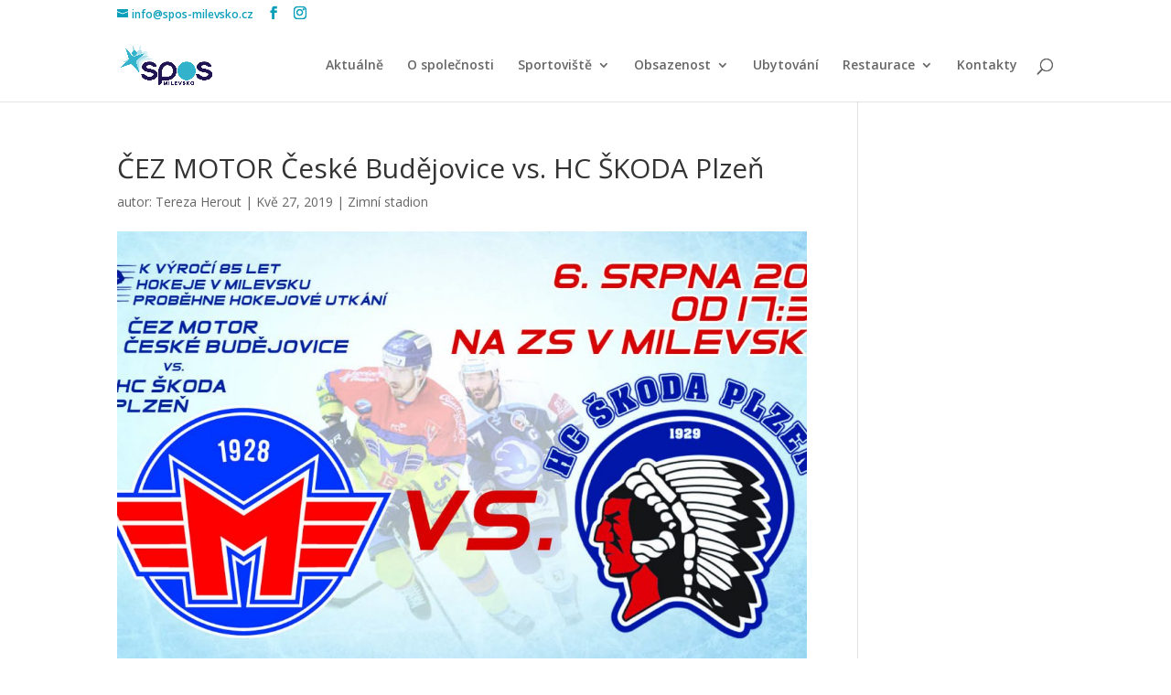

--- FILE ---
content_type: text/html; charset=UTF-8
request_url: https://spos-milevsko.cz/cez-motor-ceske-budejovice-vs-hc-skoda-plzen/
body_size: 9682
content:
<!DOCTYPE html>
<html lang="cs">
<head>
	<meta charset="UTF-8" />
<meta http-equiv="X-UA-Compatible" content="IE=edge">
	<link rel="pingback" href="https://spos-milevsko.cz/xmlrpc.php" />

	<script type="text/javascript">
		document.documentElement.className = 'js';
	</script>

	<script>var et_site_url='https://spos-milevsko.cz';var et_post_id='972';function et_core_page_resource_fallback(a,b){"undefined"===typeof b&&(b=a.sheet.cssRules&&0===a.sheet.cssRules.length);b&&(a.onerror=null,a.onload=null,a.href?a.href=et_site_url+"/?et_core_page_resource="+a.id+et_post_id:a.src&&(a.src=et_site_url+"/?et_core_page_resource="+a.id+et_post_id))}
</script><title>ČEZ MOTOR České Budějovice vs. HC ŠKODA Plzeň | SPOS Milevsko s.r.o.</title>
<meta name='robots' content='max-image-preview:large' />
	<style>img:is([sizes="auto" i], [sizes^="auto," i]) { contain-intrinsic-size: 3000px 1500px }</style>
	<link rel='dns-prefetch' href='//fonts.googleapis.com' />
<link rel="alternate" type="application/rss+xml" title="SPOS Milevsko s.r.o. &raquo; RSS zdroj" href="https://spos-milevsko.cz/feed/" />
<link rel="alternate" type="application/rss+xml" title="SPOS Milevsko s.r.o. &raquo; RSS komentářů" href="https://spos-milevsko.cz/comments/feed/" />
<script type="text/javascript">
/* <![CDATA[ */
window._wpemojiSettings = {"baseUrl":"https:\/\/s.w.org\/images\/core\/emoji\/15.0.3\/72x72\/","ext":".png","svgUrl":"https:\/\/s.w.org\/images\/core\/emoji\/15.0.3\/svg\/","svgExt":".svg","source":{"concatemoji":"https:\/\/spos-milevsko.cz\/wp-includes\/js\/wp-emoji-release.min.js?ver=6.7.2"}};
/*! This file is auto-generated */
!function(i,n){var o,s,e;function c(e){try{var t={supportTests:e,timestamp:(new Date).valueOf()};sessionStorage.setItem(o,JSON.stringify(t))}catch(e){}}function p(e,t,n){e.clearRect(0,0,e.canvas.width,e.canvas.height),e.fillText(t,0,0);var t=new Uint32Array(e.getImageData(0,0,e.canvas.width,e.canvas.height).data),r=(e.clearRect(0,0,e.canvas.width,e.canvas.height),e.fillText(n,0,0),new Uint32Array(e.getImageData(0,0,e.canvas.width,e.canvas.height).data));return t.every(function(e,t){return e===r[t]})}function u(e,t,n){switch(t){case"flag":return n(e,"\ud83c\udff3\ufe0f\u200d\u26a7\ufe0f","\ud83c\udff3\ufe0f\u200b\u26a7\ufe0f")?!1:!n(e,"\ud83c\uddfa\ud83c\uddf3","\ud83c\uddfa\u200b\ud83c\uddf3")&&!n(e,"\ud83c\udff4\udb40\udc67\udb40\udc62\udb40\udc65\udb40\udc6e\udb40\udc67\udb40\udc7f","\ud83c\udff4\u200b\udb40\udc67\u200b\udb40\udc62\u200b\udb40\udc65\u200b\udb40\udc6e\u200b\udb40\udc67\u200b\udb40\udc7f");case"emoji":return!n(e,"\ud83d\udc26\u200d\u2b1b","\ud83d\udc26\u200b\u2b1b")}return!1}function f(e,t,n){var r="undefined"!=typeof WorkerGlobalScope&&self instanceof WorkerGlobalScope?new OffscreenCanvas(300,150):i.createElement("canvas"),a=r.getContext("2d",{willReadFrequently:!0}),o=(a.textBaseline="top",a.font="600 32px Arial",{});return e.forEach(function(e){o[e]=t(a,e,n)}),o}function t(e){var t=i.createElement("script");t.src=e,t.defer=!0,i.head.appendChild(t)}"undefined"!=typeof Promise&&(o="wpEmojiSettingsSupports",s=["flag","emoji"],n.supports={everything:!0,everythingExceptFlag:!0},e=new Promise(function(e){i.addEventListener("DOMContentLoaded",e,{once:!0})}),new Promise(function(t){var n=function(){try{var e=JSON.parse(sessionStorage.getItem(o));if("object"==typeof e&&"number"==typeof e.timestamp&&(new Date).valueOf()<e.timestamp+604800&&"object"==typeof e.supportTests)return e.supportTests}catch(e){}return null}();if(!n){if("undefined"!=typeof Worker&&"undefined"!=typeof OffscreenCanvas&&"undefined"!=typeof URL&&URL.createObjectURL&&"undefined"!=typeof Blob)try{var e="postMessage("+f.toString()+"("+[JSON.stringify(s),u.toString(),p.toString()].join(",")+"));",r=new Blob([e],{type:"text/javascript"}),a=new Worker(URL.createObjectURL(r),{name:"wpTestEmojiSupports"});return void(a.onmessage=function(e){c(n=e.data),a.terminate(),t(n)})}catch(e){}c(n=f(s,u,p))}t(n)}).then(function(e){for(var t in e)n.supports[t]=e[t],n.supports.everything=n.supports.everything&&n.supports[t],"flag"!==t&&(n.supports.everythingExceptFlag=n.supports.everythingExceptFlag&&n.supports[t]);n.supports.everythingExceptFlag=n.supports.everythingExceptFlag&&!n.supports.flag,n.DOMReady=!1,n.readyCallback=function(){n.DOMReady=!0}}).then(function(){return e}).then(function(){var e;n.supports.everything||(n.readyCallback(),(e=n.source||{}).concatemoji?t(e.concatemoji):e.wpemoji&&e.twemoji&&(t(e.twemoji),t(e.wpemoji)))}))}((window,document),window._wpemojiSettings);
/* ]]> */
</script>
<meta content="Divi v.3.27.3" name="generator"/><style id='wp-emoji-styles-inline-css' type='text/css'>

	img.wp-smiley, img.emoji {
		display: inline !important;
		border: none !important;
		box-shadow: none !important;
		height: 1em !important;
		width: 1em !important;
		margin: 0 0.07em !important;
		vertical-align: -0.1em !important;
		background: none !important;
		padding: 0 !important;
	}
</style>
<link rel='stylesheet' id='wp-block-library-css' href='https://spos-milevsko.cz/wp-includes/css/dist/block-library/style.min.css?ver=6.7.2' type='text/css' media='all' />
<style id='classic-theme-styles-inline-css' type='text/css'>
/*! This file is auto-generated */
.wp-block-button__link{color:#fff;background-color:#32373c;border-radius:9999px;box-shadow:none;text-decoration:none;padding:calc(.667em + 2px) calc(1.333em + 2px);font-size:1.125em}.wp-block-file__button{background:#32373c;color:#fff;text-decoration:none}
</style>
<style id='global-styles-inline-css' type='text/css'>
:root{--wp--preset--aspect-ratio--square: 1;--wp--preset--aspect-ratio--4-3: 4/3;--wp--preset--aspect-ratio--3-4: 3/4;--wp--preset--aspect-ratio--3-2: 3/2;--wp--preset--aspect-ratio--2-3: 2/3;--wp--preset--aspect-ratio--16-9: 16/9;--wp--preset--aspect-ratio--9-16: 9/16;--wp--preset--color--black: #000000;--wp--preset--color--cyan-bluish-gray: #abb8c3;--wp--preset--color--white: #ffffff;--wp--preset--color--pale-pink: #f78da7;--wp--preset--color--vivid-red: #cf2e2e;--wp--preset--color--luminous-vivid-orange: #ff6900;--wp--preset--color--luminous-vivid-amber: #fcb900;--wp--preset--color--light-green-cyan: #7bdcb5;--wp--preset--color--vivid-green-cyan: #00d084;--wp--preset--color--pale-cyan-blue: #8ed1fc;--wp--preset--color--vivid-cyan-blue: #0693e3;--wp--preset--color--vivid-purple: #9b51e0;--wp--preset--gradient--vivid-cyan-blue-to-vivid-purple: linear-gradient(135deg,rgba(6,147,227,1) 0%,rgb(155,81,224) 100%);--wp--preset--gradient--light-green-cyan-to-vivid-green-cyan: linear-gradient(135deg,rgb(122,220,180) 0%,rgb(0,208,130) 100%);--wp--preset--gradient--luminous-vivid-amber-to-luminous-vivid-orange: linear-gradient(135deg,rgba(252,185,0,1) 0%,rgba(255,105,0,1) 100%);--wp--preset--gradient--luminous-vivid-orange-to-vivid-red: linear-gradient(135deg,rgba(255,105,0,1) 0%,rgb(207,46,46) 100%);--wp--preset--gradient--very-light-gray-to-cyan-bluish-gray: linear-gradient(135deg,rgb(238,238,238) 0%,rgb(169,184,195) 100%);--wp--preset--gradient--cool-to-warm-spectrum: linear-gradient(135deg,rgb(74,234,220) 0%,rgb(151,120,209) 20%,rgb(207,42,186) 40%,rgb(238,44,130) 60%,rgb(251,105,98) 80%,rgb(254,248,76) 100%);--wp--preset--gradient--blush-light-purple: linear-gradient(135deg,rgb(255,206,236) 0%,rgb(152,150,240) 100%);--wp--preset--gradient--blush-bordeaux: linear-gradient(135deg,rgb(254,205,165) 0%,rgb(254,45,45) 50%,rgb(107,0,62) 100%);--wp--preset--gradient--luminous-dusk: linear-gradient(135deg,rgb(255,203,112) 0%,rgb(199,81,192) 50%,rgb(65,88,208) 100%);--wp--preset--gradient--pale-ocean: linear-gradient(135deg,rgb(255,245,203) 0%,rgb(182,227,212) 50%,rgb(51,167,181) 100%);--wp--preset--gradient--electric-grass: linear-gradient(135deg,rgb(202,248,128) 0%,rgb(113,206,126) 100%);--wp--preset--gradient--midnight: linear-gradient(135deg,rgb(2,3,129) 0%,rgb(40,116,252) 100%);--wp--preset--font-size--small: 13px;--wp--preset--font-size--medium: 20px;--wp--preset--font-size--large: 36px;--wp--preset--font-size--x-large: 42px;--wp--preset--spacing--20: 0.44rem;--wp--preset--spacing--30: 0.67rem;--wp--preset--spacing--40: 1rem;--wp--preset--spacing--50: 1.5rem;--wp--preset--spacing--60: 2.25rem;--wp--preset--spacing--70: 3.38rem;--wp--preset--spacing--80: 5.06rem;--wp--preset--shadow--natural: 6px 6px 9px rgba(0, 0, 0, 0.2);--wp--preset--shadow--deep: 12px 12px 50px rgba(0, 0, 0, 0.4);--wp--preset--shadow--sharp: 6px 6px 0px rgba(0, 0, 0, 0.2);--wp--preset--shadow--outlined: 6px 6px 0px -3px rgba(255, 255, 255, 1), 6px 6px rgba(0, 0, 0, 1);--wp--preset--shadow--crisp: 6px 6px 0px rgba(0, 0, 0, 1);}:where(.is-layout-flex){gap: 0.5em;}:where(.is-layout-grid){gap: 0.5em;}body .is-layout-flex{display: flex;}.is-layout-flex{flex-wrap: wrap;align-items: center;}.is-layout-flex > :is(*, div){margin: 0;}body .is-layout-grid{display: grid;}.is-layout-grid > :is(*, div){margin: 0;}:where(.wp-block-columns.is-layout-flex){gap: 2em;}:where(.wp-block-columns.is-layout-grid){gap: 2em;}:where(.wp-block-post-template.is-layout-flex){gap: 1.25em;}:where(.wp-block-post-template.is-layout-grid){gap: 1.25em;}.has-black-color{color: var(--wp--preset--color--black) !important;}.has-cyan-bluish-gray-color{color: var(--wp--preset--color--cyan-bluish-gray) !important;}.has-white-color{color: var(--wp--preset--color--white) !important;}.has-pale-pink-color{color: var(--wp--preset--color--pale-pink) !important;}.has-vivid-red-color{color: var(--wp--preset--color--vivid-red) !important;}.has-luminous-vivid-orange-color{color: var(--wp--preset--color--luminous-vivid-orange) !important;}.has-luminous-vivid-amber-color{color: var(--wp--preset--color--luminous-vivid-amber) !important;}.has-light-green-cyan-color{color: var(--wp--preset--color--light-green-cyan) !important;}.has-vivid-green-cyan-color{color: var(--wp--preset--color--vivid-green-cyan) !important;}.has-pale-cyan-blue-color{color: var(--wp--preset--color--pale-cyan-blue) !important;}.has-vivid-cyan-blue-color{color: var(--wp--preset--color--vivid-cyan-blue) !important;}.has-vivid-purple-color{color: var(--wp--preset--color--vivid-purple) !important;}.has-black-background-color{background-color: var(--wp--preset--color--black) !important;}.has-cyan-bluish-gray-background-color{background-color: var(--wp--preset--color--cyan-bluish-gray) !important;}.has-white-background-color{background-color: var(--wp--preset--color--white) !important;}.has-pale-pink-background-color{background-color: var(--wp--preset--color--pale-pink) !important;}.has-vivid-red-background-color{background-color: var(--wp--preset--color--vivid-red) !important;}.has-luminous-vivid-orange-background-color{background-color: var(--wp--preset--color--luminous-vivid-orange) !important;}.has-luminous-vivid-amber-background-color{background-color: var(--wp--preset--color--luminous-vivid-amber) !important;}.has-light-green-cyan-background-color{background-color: var(--wp--preset--color--light-green-cyan) !important;}.has-vivid-green-cyan-background-color{background-color: var(--wp--preset--color--vivid-green-cyan) !important;}.has-pale-cyan-blue-background-color{background-color: var(--wp--preset--color--pale-cyan-blue) !important;}.has-vivid-cyan-blue-background-color{background-color: var(--wp--preset--color--vivid-cyan-blue) !important;}.has-vivid-purple-background-color{background-color: var(--wp--preset--color--vivid-purple) !important;}.has-black-border-color{border-color: var(--wp--preset--color--black) !important;}.has-cyan-bluish-gray-border-color{border-color: var(--wp--preset--color--cyan-bluish-gray) !important;}.has-white-border-color{border-color: var(--wp--preset--color--white) !important;}.has-pale-pink-border-color{border-color: var(--wp--preset--color--pale-pink) !important;}.has-vivid-red-border-color{border-color: var(--wp--preset--color--vivid-red) !important;}.has-luminous-vivid-orange-border-color{border-color: var(--wp--preset--color--luminous-vivid-orange) !important;}.has-luminous-vivid-amber-border-color{border-color: var(--wp--preset--color--luminous-vivid-amber) !important;}.has-light-green-cyan-border-color{border-color: var(--wp--preset--color--light-green-cyan) !important;}.has-vivid-green-cyan-border-color{border-color: var(--wp--preset--color--vivid-green-cyan) !important;}.has-pale-cyan-blue-border-color{border-color: var(--wp--preset--color--pale-cyan-blue) !important;}.has-vivid-cyan-blue-border-color{border-color: var(--wp--preset--color--vivid-cyan-blue) !important;}.has-vivid-purple-border-color{border-color: var(--wp--preset--color--vivid-purple) !important;}.has-vivid-cyan-blue-to-vivid-purple-gradient-background{background: var(--wp--preset--gradient--vivid-cyan-blue-to-vivid-purple) !important;}.has-light-green-cyan-to-vivid-green-cyan-gradient-background{background: var(--wp--preset--gradient--light-green-cyan-to-vivid-green-cyan) !important;}.has-luminous-vivid-amber-to-luminous-vivid-orange-gradient-background{background: var(--wp--preset--gradient--luminous-vivid-amber-to-luminous-vivid-orange) !important;}.has-luminous-vivid-orange-to-vivid-red-gradient-background{background: var(--wp--preset--gradient--luminous-vivid-orange-to-vivid-red) !important;}.has-very-light-gray-to-cyan-bluish-gray-gradient-background{background: var(--wp--preset--gradient--very-light-gray-to-cyan-bluish-gray) !important;}.has-cool-to-warm-spectrum-gradient-background{background: var(--wp--preset--gradient--cool-to-warm-spectrum) !important;}.has-blush-light-purple-gradient-background{background: var(--wp--preset--gradient--blush-light-purple) !important;}.has-blush-bordeaux-gradient-background{background: var(--wp--preset--gradient--blush-bordeaux) !important;}.has-luminous-dusk-gradient-background{background: var(--wp--preset--gradient--luminous-dusk) !important;}.has-pale-ocean-gradient-background{background: var(--wp--preset--gradient--pale-ocean) !important;}.has-electric-grass-gradient-background{background: var(--wp--preset--gradient--electric-grass) !important;}.has-midnight-gradient-background{background: var(--wp--preset--gradient--midnight) !important;}.has-small-font-size{font-size: var(--wp--preset--font-size--small) !important;}.has-medium-font-size{font-size: var(--wp--preset--font-size--medium) !important;}.has-large-font-size{font-size: var(--wp--preset--font-size--large) !important;}.has-x-large-font-size{font-size: var(--wp--preset--font-size--x-large) !important;}
:where(.wp-block-post-template.is-layout-flex){gap: 1.25em;}:where(.wp-block-post-template.is-layout-grid){gap: 1.25em;}
:where(.wp-block-columns.is-layout-flex){gap: 2em;}:where(.wp-block-columns.is-layout-grid){gap: 2em;}
:root :where(.wp-block-pullquote){font-size: 1.5em;line-height: 1.6;}
</style>
<link rel='stylesheet' id='divi-fonts-css' href='https://fonts.googleapis.com/css?family=Open+Sans:300italic,400italic,600italic,700italic,800italic,400,300,600,700,800&#038;subset=latin,latin-ext' type='text/css' media='all' />
<link rel='stylesheet' id='divi-style-css' href='https://spos-milevsko.cz/wp-content/themes/Divi/style.css?ver=3.27.3' type='text/css' media='all' />
<link rel='stylesheet' id='dashicons-css' href='https://spos-milevsko.cz/wp-includes/css/dashicons.min.css?ver=6.7.2' type='text/css' media='all' />
<script type="text/javascript" src="https://spos-milevsko.cz/wp-includes/js/jquery/jquery.min.js?ver=3.7.1" id="jquery-core-js"></script>
<script type="text/javascript" src="https://spos-milevsko.cz/wp-includes/js/jquery/jquery-migrate.min.js?ver=3.4.1" id="jquery-migrate-js"></script>
<link rel="https://api.w.org/" href="https://spos-milevsko.cz/wp-json/" /><link rel="alternate" title="JSON" type="application/json" href="https://spos-milevsko.cz/wp-json/wp/v2/posts/972" /><link rel="EditURI" type="application/rsd+xml" title="RSD" href="https://spos-milevsko.cz/xmlrpc.php?rsd" />
<meta name="generator" content="WordPress 6.7.2" />
<link rel="canonical" href="https://spos-milevsko.cz/cez-motor-ceske-budejovice-vs-hc-skoda-plzen/" />
<link rel='shortlink' href='https://spos-milevsko.cz/?p=972' />
<link rel="alternate" title="oEmbed (JSON)" type="application/json+oembed" href="https://spos-milevsko.cz/wp-json/oembed/1.0/embed?url=https%3A%2F%2Fspos-milevsko.cz%2Fcez-motor-ceske-budejovice-vs-hc-skoda-plzen%2F" />
<link rel="alternate" title="oEmbed (XML)" type="text/xml+oembed" href="https://spos-milevsko.cz/wp-json/oembed/1.0/embed?url=https%3A%2F%2Fspos-milevsko.cz%2Fcez-motor-ceske-budejovice-vs-hc-skoda-plzen%2F&#038;format=xml" />
<meta name="viewport" content="width=device-width, initial-scale=1.0, maximum-scale=1.0, user-scalable=0" /><link rel="icon" href="https://spos-milevsko.cz/wp-content/uploads/2019/02/cropped-logo2-3-32x32.png" sizes="32x32" />
<link rel="icon" href="https://spos-milevsko.cz/wp-content/uploads/2019/02/cropped-logo2-3-192x192.png" sizes="192x192" />
<link rel="apple-touch-icon" href="https://spos-milevsko.cz/wp-content/uploads/2019/02/cropped-logo2-3-180x180.png" />
<meta name="msapplication-TileImage" content="https://spos-milevsko.cz/wp-content/uploads/2019/02/cropped-logo2-3-270x270.png" />
<style id="et-divi-customizer-global-cached-inline-styles">.woocommerce #respond input#submit,.woocommerce-page #respond input#submit,.woocommerce #content input.button,.woocommerce-page #content input.button,.woocommerce-message,.woocommerce-error,.woocommerce-info{background:#32b2cb!important}#et_search_icon:hover,.mobile_menu_bar:before,.mobile_menu_bar:after,.et_toggle_slide_menu:after,.et-social-icon a:hover,.et_pb_sum,.et_pb_pricing li a,.et_pb_pricing_table_button,.et_overlay:before,.entry-summary p.price ins,.woocommerce div.product span.price,.woocommerce-page div.product span.price,.woocommerce #content div.product span.price,.woocommerce-page #content div.product span.price,.woocommerce div.product p.price,.woocommerce-page div.product p.price,.woocommerce #content div.product p.price,.woocommerce-page #content div.product p.price,.et_pb_member_social_links a:hover,.woocommerce .star-rating span:before,.woocommerce-page .star-rating span:before,.et_pb_widget li a:hover,.et_pb_filterable_portfolio .et_pb_portfolio_filters li a.active,.et_pb_filterable_portfolio .et_pb_portofolio_pagination ul li a.active,.et_pb_gallery .et_pb_gallery_pagination ul li a.active,.wp-pagenavi span.current,.wp-pagenavi a:hover,.nav-single a,.posted_in a{color:#32b2cb}.et_pb_contact_submit,.et_password_protected_form .et_submit_button,.et_pb_bg_layout_light .et_pb_newsletter_button,.comment-reply-link,.form-submit .et_pb_button,.et_pb_bg_layout_light .et_pb_promo_button,.et_pb_bg_layout_light .et_pb_more_button,.woocommerce a.button.alt,.woocommerce-page a.button.alt,.woocommerce button.button.alt,.woocommerce-page button.button.alt,.woocommerce input.button.alt,.woocommerce-page input.button.alt,.woocommerce #respond input#submit.alt,.woocommerce-page #respond input#submit.alt,.woocommerce #content input.button.alt,.woocommerce-page #content input.button.alt,.woocommerce a.button,.woocommerce-page a.button,.woocommerce button.button,.woocommerce-page button.button,.woocommerce input.button,.woocommerce-page input.button,.et_pb_contact p input[type="checkbox"]:checked+label i:before,.et_pb_bg_layout_light.et_pb_module.et_pb_button{color:#32b2cb}.footer-widget h4{color:#32b2cb}.et-search-form,.nav li ul,.et_mobile_menu,.footer-widget li:before,.et_pb_pricing li:before,blockquote{border-color:#32b2cb}.et_pb_counter_amount,.et_pb_featured_table .et_pb_pricing_heading,.et_quote_content,.et_link_content,.et_audio_content,.et_pb_post_slider.et_pb_bg_layout_dark,.et_slide_in_menu_container,.et_pb_contact p input[type="radio"]:checked+label i:before{background-color:#32b2cb}.container,.et_pb_row,.et_pb_slider .et_pb_container,.et_pb_fullwidth_section .et_pb_title_container,.et_pb_fullwidth_section .et_pb_title_featured_container,.et_pb_fullwidth_header:not(.et_pb_fullscreen) .et_pb_fullwidth_header_container{max-width:1141px}.et_boxed_layout #page-container,.et_boxed_layout.et_non_fixed_nav.et_transparent_nav #page-container #top-header,.et_boxed_layout.et_non_fixed_nav.et_transparent_nav #page-container #main-header,.et_fixed_nav.et_boxed_layout #page-container #top-header,.et_fixed_nav.et_boxed_layout #page-container #main-header,.et_boxed_layout #page-container .container,.et_boxed_layout #page-container .et_pb_row{max-width:1301px}a{color:#32b2cb}.nav li ul{border-color:#007c99}#top-header,#et-secondary-nav li ul{background-color:#ffffff}#et-secondary-nav li ul{background-color:#2ea3f2}#top-header,#top-header a{color:#0b9fba}#et-secondary-nav li ul a{color:#ffffff}#main-header .nav li ul a{color:rgba(0,0,0,0.7)}#top-menu li.current-menu-ancestor>a,#top-menu li.current-menu-item>a,.et_color_scheme_red #top-menu li.current-menu-ancestor>a,.et_color_scheme_red #top-menu li.current-menu-item>a,.et_color_scheme_pink #top-menu li.current-menu-ancestor>a,.et_color_scheme_pink #top-menu li.current-menu-item>a,.et_color_scheme_orange #top-menu li.current-menu-ancestor>a,.et_color_scheme_orange #top-menu li.current-menu-item>a,.et_color_scheme_green #top-menu li.current-menu-ancestor>a,.et_color_scheme_green #top-menu li.current-menu-item>a{color:#0086c4}#footer-widgets .footer-widget a,#footer-widgets .footer-widget li a,#footer-widgets .footer-widget li a:hover{color:#ffffff}.footer-widget{color:#ffffff}.footer-widget .et_pb_widget div,.footer-widget .et_pb_widget ul,.footer-widget .et_pb_widget ol,.footer-widget .et_pb_widget label{line-height:1.7em}#et-footer-nav .bottom-nav li.current-menu-item a{color:#2ea3f2}body .et_pb_button:hover,.woocommerce a.button.alt:hover,.woocommerce-page a.button.alt:hover,.woocommerce button.button.alt:hover,.woocommerce-page button.button.alt:hover,.woocommerce input.button.alt:hover,.woocommerce-page input.button.alt:hover,.woocommerce #respond input#submit.alt:hover,.woocommerce-page #respond input#submit.alt:hover,.woocommerce #content input.button.alt:hover,.woocommerce-page #content input.button.alt:hover,.woocommerce a.button:hover,.woocommerce-page a.button:hover,.woocommerce button.button:hover,.woocommerce-page button.button:hover,.woocommerce input.button:hover,.woocommerce-page input.button:hover,.woocommerce #respond input#submit:hover,.woocommerce-page #respond input#submit:hover,.woocommerce #content input.button:hover,.woocommerce-page #content input.button:hover{border-radius:0px}body #page-container .et_slide_in_menu_container{background:#2ea3f2}@media only screen and (min-width:981px){.et_header_style_centered.et_hide_primary_logo #main-header:not(.et-fixed-header) .logo_container,.et_header_style_centered.et_hide_fixed_logo #main-header.et-fixed-header .logo_container{height:11.88px}.et-fixed-header #top-menu li.current-menu-ancestor>a,.et-fixed-header #top-menu li.current-menu-item>a{color:#2aaadd!important}}@media only screen and (min-width:1426px){.et_pb_row{padding:28px 0}.et_pb_section{padding:57px 0}.single.et_pb_pagebuilder_layout.et_full_width_page .et_post_meta_wrapper{padding-top:85px}.et_pb_fullwidth_section{padding:0}}</style></head>
<body class="post-template-default single single-post postid-972 single-format-standard et_pb_button_helper_class et_fixed_nav et_show_nav et_cover_background et_secondary_nav_enabled et_secondary_nav_two_panels et_pb_gutter osx et_pb_gutters3 et_primary_nav_dropdown_animation_fade et_secondary_nav_dropdown_animation_fade et_pb_footer_columns4 et_header_style_left et_right_sidebar et_divi_theme et-db et_minified_js et_minified_css">
	<div id="page-container">

					<div id="top-header">
			<div class="container clearfix">

			
				<div id="et-info">
				
									<a href="mailto:info@spos-milevsko.cz"><span id="et-info-email">info@spos-milevsko.cz</span></a>
				
				<ul class="et-social-icons">

	<li class="et-social-icon et-social-facebook">
		<a href="https://www.facebook.com/profile.php?id=61578876911607" class="icon">
			<span>Facebook</span>
		</a>
	</li>
	<li class="et-social-icon et-social-instagram">
		<a href="https://www.instagram.com/spos_milevsko" class="icon">
			<span>Instagram</span>
		</a>
	</li>

</ul>				</div> <!-- #et-info -->

			
				<div id="et-secondary-menu">
				<div class="et_duplicate_social_icons">
								<ul class="et-social-icons">

	<li class="et-social-icon et-social-facebook">
		<a href="https://www.facebook.com/profile.php?id=61578876911607" class="icon">
			<span>Facebook</span>
		</a>
	</li>
	<li class="et-social-icon et-social-instagram">
		<a href="https://www.instagram.com/spos_milevsko" class="icon">
			<span>Instagram</span>
		</a>
	</li>

</ul>
							</div>				</div> <!-- #et-secondary-menu -->

			</div> <!-- .container -->
		</div> <!-- #top-header -->
		
	
			<header id="main-header" data-height-onload="66">
			<div class="container clearfix et_menu_container">
							<div class="logo_container">
					<span class="logo_helper"></span>
					<a href="https://spos-milevsko.cz/">
						<img src="https://spos-milevsko.cz/wp-content/uploads/2019/02/logo2.png" alt="SPOS Milevsko s.r.o." id="logo" data-height-percentage="54" />
					</a>
				</div>
							<div id="et-top-navigation" data-height="66" data-fixed-height="40">
											<nav id="top-menu-nav">
						<ul id="top-menu" class="nav"><li id="menu-item-161" class="menu-item menu-item-type-post_type menu-item-object-page menu-item-home menu-item-161"><a href="https://spos-milevsko.cz/">Aktuálně</a></li>
<li id="menu-item-171" class="menu-item menu-item-type-post_type menu-item-object-page menu-item-171"><a href="https://spos-milevsko.cz/o-spolecnosti/">O společnosti</a></li>
<li id="menu-item-251" class="menu-item menu-item-type-post_type menu-item-object-page menu-item-has-children menu-item-251"><a href="https://spos-milevsko.cz/sportoviste/">Sportoviště</a>
<ul class="sub-menu">
	<li id="menu-item-248" class="menu-item menu-item-type-post_type menu-item-object-page menu-item-248"><a href="https://spos-milevsko.cz/sportoviste/zimni-stadion/">Zimní stadion</a></li>
	<li id="menu-item-621" class="menu-item menu-item-type-custom menu-item-object-custom menu-item-has-children menu-item-621"><a href="#">Letní stadion</a>
	<ul class="sub-menu">
		<li id="menu-item-620" class="menu-item menu-item-type-post_type menu-item-object-page menu-item-620"><a href="https://spos-milevsko.cz/sportoviste/letni-stadion-ziva-trava/">Živá tráva</a></li>
		<li id="menu-item-410" class="menu-item menu-item-type-post_type menu-item-object-page menu-item-410"><a href="https://spos-milevsko.cz/sportoviste/letni-stadion/">Velká umělá tráva</a></li>
		<li id="menu-item-819" class="menu-item menu-item-type-post_type menu-item-object-page menu-item-819"><a href="https://spos-milevsko.cz/sportoviste/atletika/">Atletika</a></li>
		<li id="menu-item-756" class="menu-item menu-item-type-post_type menu-item-object-page menu-item-756"><a href="https://spos-milevsko.cz/sportoviste/sauna/">Sauna</a></li>
		<li id="menu-item-1311" class="menu-item menu-item-type-post_type menu-item-object-page menu-item-1311"><a href="https://spos-milevsko.cz/sportoviste/work-out-a-fit-park/">Work-out a fit-park</a></li>
	</ul>
</li>
	<li id="menu-item-627" class="menu-item menu-item-type-custom menu-item-object-custom menu-item-has-children menu-item-627"><a href="#">Sportovní hala</a>
	<ul class="sub-menu">
		<li id="menu-item-442" class="menu-item menu-item-type-post_type menu-item-object-page menu-item-442"><a href="https://spos-milevsko.cz/sportoviste/sportovni-hala/">Sportovní hala</a></li>
		<li id="menu-item-776" class="menu-item menu-item-type-post_type menu-item-object-page menu-item-776"><a href="https://spos-milevsko.cz/sportoviste/mala-umela-trava/">Malá umělá tráva</a></li>
		<li id="menu-item-793" class="menu-item menu-item-type-post_type menu-item-object-page menu-item-793"><a href="https://spos-milevsko.cz/sportoviste/viceucelove-hriste/">Víceúčelové hřiště</a></li>
		<li id="menu-item-604" class="menu-item menu-item-type-post_type menu-item-object-page menu-item-604"><a href="https://spos-milevsko.cz/sportoviste/zumba-fitness/">Fitness sál</a></li>
		<li id="menu-item-636" class="menu-item menu-item-type-post_type menu-item-object-page menu-item-636"><a href="https://spos-milevsko.cz/sportoviste/spinningovy-sal/">Spinning centrum</a></li>
		<li id="menu-item-806" class="menu-item menu-item-type-post_type menu-item-object-page menu-item-806"><a href="https://spos-milevsko.cz/sportoviste/posilovna/">Posilovna</a></li>
	</ul>
</li>
	<li id="menu-item-472" class="menu-item menu-item-type-post_type menu-item-object-page menu-item-472"><a href="https://spos-milevsko.cz/sportoviste/koupaliste/">Koupaliště</a></li>
	<li id="menu-item-550" class="menu-item menu-item-type-post_type menu-item-object-page menu-item-550"><a href="https://spos-milevsko.cz/sportoviste/tenisove-kurty/">Tenisové kurty</a></li>
</ul>
</li>
<li id="menu-item-243" class="menu-item menu-item-type-custom menu-item-object-custom menu-item-has-children menu-item-243"><a href="#">Obsazenost</a>
<ul class="sub-menu">
	<li id="menu-item-1696" class="menu-item menu-item-type-post_type menu-item-object-page menu-item-1696"><a href="https://spos-milevsko.cz/obsazenost/atletika/">Atletický ovál</a></li>
	<li id="menu-item-257" class="menu-item menu-item-type-post_type menu-item-object-page menu-item-257"><a href="https://spos-milevsko.cz/obsazenost/zimni-stadion/">Zimní stadion</a></li>
	<li id="menu-item-265" class="menu-item menu-item-type-post_type menu-item-object-page menu-item-265"><a href="https://spos-milevsko.cz/obsazenost/letni-stadion-ziva-trava/">Stadion – živá tráva</a></li>
	<li id="menu-item-290" class="menu-item menu-item-type-post_type menu-item-object-page menu-item-290"><a href="https://spos-milevsko.cz/obsazenost/stadion-velka-umela-trava/">Velká umělá tráva</a></li>
	<li id="menu-item-291" class="menu-item menu-item-type-post_type menu-item-object-page menu-item-291"><a href="https://spos-milevsko.cz/obsazenost/stadion-mala-umela-trava/">Malá umělá tráva</a></li>
	<li id="menu-item-294" class="menu-item menu-item-type-post_type menu-item-object-page menu-item-294"><a href="https://spos-milevsko.cz/obsazenost/sportovni-hala/">Sportovní hala</a></li>
	<li id="menu-item-293" class="menu-item menu-item-type-post_type menu-item-object-page menu-item-293"><a href="https://spos-milevsko.cz/obsazenost/sportovni-hala-fitness/">Fitness sál</a></li>
	<li id="menu-item-289" class="menu-item menu-item-type-post_type menu-item-object-page menu-item-289"><a href="https://spos-milevsko.cz/obsazenost/tenisove-kurty/">Tenisové kurty</a></li>
	<li id="menu-item-1712" class="menu-item menu-item-type-post_type menu-item-object-page menu-item-1712"><a href="https://spos-milevsko.cz/obsazenost/viceucelove-hriste/">Víceúčelové hřiště</a></li>
</ul>
</li>
<li id="menu-item-1051" class="menu-item menu-item-type-post_type menu-item-object-page menu-item-1051"><a href="https://spos-milevsko.cz/ubytovani/">Ubytování</a></li>
<li id="menu-item-676" class="menu-item menu-item-type-post_type menu-item-object-page menu-item-has-children menu-item-676"><a href="https://spos-milevsko.cz/restaurace/">Restaurace</a>
<ul class="sub-menu">
	<li id="menu-item-682" class="menu-item menu-item-type-custom menu-item-object-custom menu-item-682"><a href="https://restaurace-sporthotel.cz/denni-nabidka/">Denní nabídka</a></li>
	<li id="menu-item-683" class="menu-item menu-item-type-custom menu-item-object-custom menu-item-683"><a href="https://restaurace-sporthotel.cz/staly-jidelni-listek/">Jídelní lístek</a></li>
</ul>
</li>
<li id="menu-item-199" class="menu-item menu-item-type-post_type menu-item-object-page menu-item-199"><a href="https://spos-milevsko.cz/kontakty/">Kontakty</a></li>
</ul>						</nav>
					
					
					
										<div id="et_top_search">
						<span id="et_search_icon"></span>
					</div>
					
					<div id="et_mobile_nav_menu">
				<div class="mobile_nav closed">
					<span class="select_page">Vyberte stránku</span>
					<span class="mobile_menu_bar mobile_menu_bar_toggle"></span>
				</div>
			</div>				</div> <!-- #et-top-navigation -->
			</div> <!-- .container -->
			<div class="et_search_outer">
				<div class="container et_search_form_container">
					<form role="search" method="get" class="et-search-form" action="https://spos-milevsko.cz/">
					<input type="search" class="et-search-field" placeholder="Hledat &hellip;" value="" name="s" title="Hledat:" />					</form>
					<span class="et_close_search_field"></span>
				</div>
			</div>
		</header> <!-- #main-header -->
			<div id="et-main-area">
	
<div id="main-content">
		<div class="container">
		<div id="content-area" class="clearfix">
			<div id="left-area">
											<article id="post-972" class="et_pb_post post-972 post type-post status-publish format-standard has-post-thumbnail hentry category-zimni-stadion">
											<div class="et_post_meta_wrapper">
							<h1 class="entry-title">ČEZ MOTOR České Budějovice vs. HC ŠKODA Plzeň</h1>

						<p class="post-meta"> autor: <span class="author vcard"><a href="https://spos-milevsko.cz/author/herout/" title="Příspěvky od Tereza Herout" rel="author">Tereza Herout</a></span> | <span class="published">Kvě 27, 2019</span> | <a href="https://spos-milevsko.cz/category/zimni-stadion/" rel="category tag">Zimní stadion</a></p><img src="https://spos-milevsko.cz/wp-content/uploads/2019/05/banner-1-1-1080x675.jpg" alt="ČEZ MOTOR České Budějovice vs. HC ŠKODA Plzeň" class="" width='1080' height='675' srcset="https://spos-milevsko.cz/wp-content/uploads/2019/05/banner-1-1-1080x675.jpg 1080w, https://spos-milevsko.cz/wp-content/uploads/2019/05/banner-1-1-400x250.jpg 400w" sizes="(max-width: 1080px) 100vw, 1080px" />
												</div> <!-- .et_post_meta_wrapper -->
				
					<div class="entry-content">
					<p><img fetchpriority="high" decoding="async" class="alignnone wp-image-987" src="https://spos-milevsko.cz/wp-content/uploads/2019/05/banner-1-1-300x157.jpg" alt="" width="693" height="363" srcset="https://spos-milevsko.cz/wp-content/uploads/2019/05/banner-1-1-300x157.jpg 300w, https://spos-milevsko.cz/wp-content/uploads/2019/05/banner-1-1-768x402.jpg 768w, https://spos-milevsko.cz/wp-content/uploads/2019/05/banner-1-1-1024x537.jpg 1024w, https://spos-milevsko.cz/wp-content/uploads/2019/05/banner-1-1-1080x566.jpg 1080w, https://spos-milevsko.cz/wp-content/uploads/2019/05/banner-1-1.jpg 1563w" sizes="(max-width: 693px) 100vw, 693px" /></p>
<p>K výročí 85 let hokeje v Milevsku bude sehráno<br />
HOKEJOVÉ UTKÁNÍ</p>
<p><strong>ČEZ MOTOR České Budějovice vs. HC ŠKODA Plzeň</strong></p>
<p>6. srpna 2019 od 17:30 na zimním stadionu v Milevsku</p>
<p>Utkáním bude provázet DJ Doktor Buben</p>
<p>V přestávkách vystoupí Krasobruslařský klub Milevsko<br />
a bude sehráno miniutkání malých hokejistů<br />
HC Milevsko 2010 vs. HC České Budějovice</p>
<p>Vstupné:<br />
V předprodeji 100,- Kč (40,- Kč děti do 130 cm)<br />
Na místě 120,- Kč (50,- Kč děti do 130 cm)</p>
<p>Předprodej online: <a href='http://online.colosseum.eu/dkmilevsko/standard/Hall/Index/360655/JvsaYKjaQk0p6t62hc8KRA_rov__rov__xcodex_AGA1gFbU4wj1a6TKnsEfWZrjtONVUT0lVVGB5A__?' class='small-button smallblue'>E-vstupenka ZDE</a><br />
Předprodejní místa: DK Milevsko, Nádražní 846, Milevsko; Infocentrum Milevsko, nám. E. Beneše 6, Milevsko</p>
<p>*vstupenky budou v prodeji do vyprodání kapacity, na místě nemusí být již k dostání<br />
*zimní stadion bude otevřen 45 minut před utkáním</p>
<p><a href="http://www.jcted.cz"><img decoding="async" class="alignnone  wp-image-1005" src="https://spos-milevsko.cz/wp-content/uploads/2019/05/medialni-partner-1-300x116.jpg" alt="" width="248" height="96" srcset="https://spos-milevsko.cz/wp-content/uploads/2019/05/medialni-partner-1-300x116.jpg 300w, https://spos-milevsko.cz/wp-content/uploads/2019/05/medialni-partner-1-768x296.jpg 768w, https://spos-milevsko.cz/wp-content/uploads/2019/05/medialni-partner-1-1024x394.jpg 1024w, https://spos-milevsko.cz/wp-content/uploads/2019/05/medialni-partner-1-1080x416.jpg 1080w" sizes="(max-width: 248px) 100vw, 248px" /></a></p>
					</div> <!-- .entry-content -->
					<div class="et_post_meta_wrapper">
										</div> <!-- .et_post_meta_wrapper -->
				</article> <!-- .et_pb_post -->

						</div> <!-- #left-area -->

					</div> <!-- #content-area -->
	</div> <!-- .container -->
	</div> <!-- #main-content -->


			<footer id="main-footer">
				

		
				<div id="et-footer-nav">
					<div class="container">
						<ul id="menu-hlavni_menu" class="bottom-nav"><li class="menu-item menu-item-type-post_type menu-item-object-page menu-item-home menu-item-161"><a href="https://spos-milevsko.cz/">Aktuálně</a></li>
<li class="menu-item menu-item-type-post_type menu-item-object-page menu-item-171"><a href="https://spos-milevsko.cz/o-spolecnosti/">O společnosti</a></li>
<li class="menu-item menu-item-type-post_type menu-item-object-page menu-item-251"><a href="https://spos-milevsko.cz/sportoviste/">Sportoviště</a></li>
<li class="menu-item menu-item-type-custom menu-item-object-custom menu-item-243"><a href="#">Obsazenost</a></li>
<li class="menu-item menu-item-type-post_type menu-item-object-page menu-item-1051"><a href="https://spos-milevsko.cz/ubytovani/">Ubytování</a></li>
<li class="menu-item menu-item-type-post_type menu-item-object-page menu-item-676"><a href="https://spos-milevsko.cz/restaurace/">Restaurace</a></li>
<li class="menu-item menu-item-type-post_type menu-item-object-page menu-item-199"><a href="https://spos-milevsko.cz/kontakty/">Kontakty</a></li>
</ul>					</div>
				</div> <!-- #et-footer-nav -->

			
				<div id="footer-bottom">
					<div class="container clearfix">
				<ul class="et-social-icons">

	<li class="et-social-icon et-social-facebook">
		<a href="https://www.facebook.com/profile.php?id=61578876911607" class="icon">
			<span>Facebook</span>
		</a>
	</li>
	<li class="et-social-icon et-social-instagram">
		<a href="https://www.instagram.com/spos_milevsko" class="icon">
			<span>Instagram</span>
		</a>
	</li>

</ul><div id="footer-info">© <a href="https://www.milnet.cz">MILNET.cz  </a> 2025</div>					</div>	<!-- .container -->
				</div>
			</footer> <!-- #main-footer -->
		</div> <!-- #et-main-area -->


	</div> <!-- #page-container -->

		<script type="text/javascript">
			</script>
	<script type="text/javascript" id="divi-custom-script-js-extra">
/* <![CDATA[ */
var DIVI = {"item_count":"%d Item","items_count":"%d Items"};
var et_shortcodes_strings = {"previous":"P\u0159edchoz\u00ed","next":"N\u00e1sleduj\u00edc\u00ed"};
var et_pb_custom = {"ajaxurl":"https:\/\/spos-milevsko.cz\/wp-admin\/admin-ajax.php","images_uri":"https:\/\/spos-milevsko.cz\/wp-content\/themes\/Divi\/images","builder_images_uri":"https:\/\/spos-milevsko.cz\/wp-content\/themes\/Divi\/includes\/builder\/images","et_frontend_nonce":"20618e0e0b","subscription_failed":"Pros\u00edm, zkontrolujte, zda pole n\u00ed\u017ee a ujist\u011bte se, \u017ee jste zadali spr\u00e1vn\u00e9 informace.","et_ab_log_nonce":"bb93581f85","fill_message":"Vypl\u0148te pros\u00edm n\u00e1sleduj\u00edc\u00ed pol\u00ed\u010dka:","contact_error_message":"Opravte pros\u00edm n\u00e1sleduj\u00edc\u00ed chyby:","invalid":"Neplatn\u00e1 e-mailov\u00e1 adresa","captcha":"Captcha","prev":"P\u0159edchoz\u00ed","previous":"P\u0159edchoz\u00ed","next":"Dal\u0161\u00ed","wrong_captcha":"V k\u00f3du CAPTCHA jste zadali nespr\u00e1vnou \u010d\u00edslici.","ignore_waypoints":"no","is_divi_theme_used":"1","widget_search_selector":".widget_search","is_ab_testing_active":"","page_id":"972","unique_test_id":"","ab_bounce_rate":"5","is_cache_plugin_active":"no","is_shortcode_tracking":"","tinymce_uri":""};
var et_pb_box_shadow_elements = [];
/* ]]> */
</script>
<script type="text/javascript" src="https://spos-milevsko.cz/wp-content/themes/Divi/js/custom.min.js?ver=3.27.3" id="divi-custom-script-js"></script>
<script type="text/javascript" src="https://spos-milevsko.cz/wp-content/themes/Divi/core/admin/js/common.js?ver=3.27.3" id="et-core-common-js"></script>
</body>
</html>
